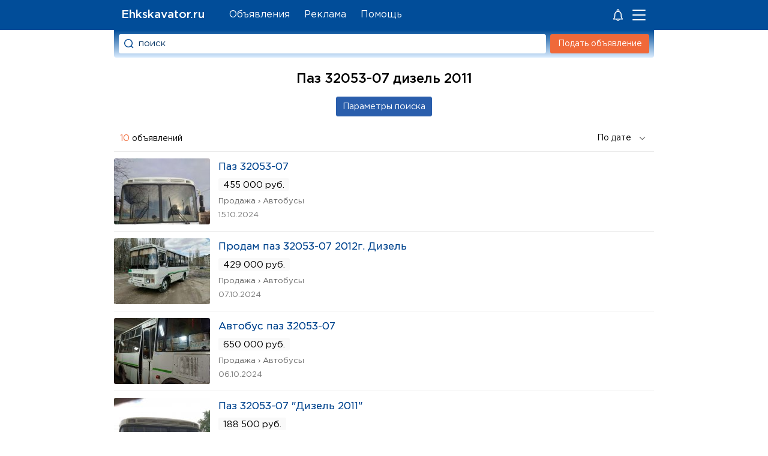

--- FILE ---
content_type: text/html; charset=UTF-8
request_url: https://ehkskavator.ru/%D0%9F%D0%B0%D0%B7%2032053-07%20%D0%94%D0%B8%D0%B7%D0%B5%D0%BB%D1%8C%202011/3/84
body_size: 6563
content:
<!DOCTYPE html>
<html lang="ru">
<head>
<title>Паз 32053-07 дизель 2011</title>
<meta name='description' content='Паз 32053-07 дизель 2011 на Ehkskavator.ru'>
<meta name='keywords' content='Паз 32053-07 дизель 2011, купить Паз 32053-07 дизель 2011, Паз 32053-07 дизель 2011 бу, Паз 32053-07 дизель 2011 фото, Паз 32053-07 дизель 2011 цена'>
<link rel='icon' href='/favicon.ico' type='image/x-icon'>
<meta name='viewport' content='width=device-width, initial-scale=1.0'>
<meta http-equiv='Content-Type' content='text/html; charset=utf-8'>
<link rel='preload' as='font' type='font/woff2' crossorigin='anonymous' href='/templates/GPB.woff2'><link rel='preload' as='font' type='font/woff2' crossorigin='anonymous' href='/templates/GP.woff2'><link rel='preload' href='/templates/style.css?3.257' as='style'>
<link rel='stylesheet' type='text/css' href='/templates/style.css?3.257' />

<meta name="theme-color" content="#014d99">
<meta name="mailru-verification" content="bc8a0ec761a1c2d0" />
</head>
<body>
<div class="header_fon"></div>
<div class="content_page" id="content_page">
<div id="page">
<div class="header_logo"><div class="container_header_logo">
<a href="/" title="Ehkskavator.ru - сайт объявлений" class="h1_main">Ehkskavator.ru</a>
</div></div>
<div class='gorizontal_menu' id='block_menu_gorizontal'>
<ul class='ul_gt_menu'>
 <li class='mpage'><a href='/item' >Объявления</a></li>
 <li class='mpage'><a href='/ads' >Реклама</a></li>
 <li class='mpage'><a href='#' onclick='feedback();return(false);'>Помощь</a></li>
</ul>
</div><div class="short_menu">
<svg xmlns='http://www.w3.org/2000/svg' fill='#fff' width='24' height='24' viewBox='0 0 32 32'  style='margin-right:12px'><path d='M5.078 24.618C4.816 25.263 5.299 26 6 26h6.142c.447 1.721 2 3 3.858 3s3.411-1.279 3.858-3H26c.4 0 .774-.254.925-.624a1.013 1.013 0 0 0-.219-1.084A9.182 9.182 0 0 1 24 17.758V15c0-3.496-2.257-6.467-5.388-7.553.24-.431.388-.92.388-1.447 0-1.654-1.346-3-3-3s-3 1.346-3 3c0 .527.148 1.016.388 1.447C10.257 8.533 8 11.504 8 15v2.758a9.182 9.182 0 0 1-2.706 6.534.977.977 0 0 0-.216.326zM16 27a1.993 1.993 0 0 1-1.722-1h3.443A1.99 1.99 0 0 1 16 27zM15 6a1.001 1.001 0 1 1 1 1c-.551 0-1-.448-1-1zm1 3c3.309 0 6 2.691 6 6v2.758c0 2.256.66 4.41 1.889 6.242H8.111A11.156 11.156 0 0 0 10 17.758V15c0-3.309 2.691-6 6-6z' ></path><circle id='notify2' r='7' cx='25' cy='6' fill='#F06939' stroke='#014d99' stroke-width='3' style='display:none'></circle></svg><a class='enter_user_link'><svg id='qmenu' onclick='menu();' style='cursor:pointer' width='27' height='26'><g fill='#FFF' fill-rule='evenodd'><rect width='22' height='2' rx='1' y='5'></rect><rect y='13' width='22' height='2' rx='1'></rect><rect y='21' width='22' height='2' rx='1'></rect></g><circle id='notify' r='5' cx='20' cy='6' fill='#F06939' stroke='#014d99' stroke-width='2' style='display:none'></circle></svg></a></div>
<div class="header_site">
<div class="block_forma_search_light" id='block_light'>
<form class="forma_search_light" action="/search" method="GET">
<div class="block_pole_search_light">
<input id='qsrch' type="text" name="text_search" value="поиск" class="pole_text_search_light">
</div>
<div class="bl_bn_srch">
<input onclick="ym(12131053,'reachGoal','search')" value="" id="lp" type="submit" class="button_search_light">
</div>
</form>
</div>
<div class="block_button_add_item"  id='block_add_item'>
<a href="/additem" class="additem_img">Подать объявление</a>
</div>
</div>
<div id="content">
<div id="center"><h1 class="zagol_soder">Паз 32053-07 дизель 2011</h1><div class="logo_site"><div style="text-align:justify; margin: 0px 15px 0px 270px; font-size:16px;height:80px;"><p>Паз 32053-07 дизель 2011 на Ehkskavator.ru — Цена, Технические характеристики, Фото. Чтобы купить Паз 32053-07 дизель 2011 бу и новые предложения среди объявлений: Продажа Паз 32053-07 дизель 2011 и другой спецтехники, разборка запчастей, оборудования, материалов и инструментов компаний и частных лиц, в вашем и других городах России!</p></div></div><form method='get' action='/search' name='form_search' onSubmit=''><div class='block_form_search_adv'><div class='bl_srch_adv'><div id='cl_srch' class='cl_srch'></div><input style='width:100%;' class='srch_adv' maxlength='60' id='del' type='text' name='text_search' onblur="if(this.value=='') this.value='Паз 32053-07 дизель 2011';" value="Паз 32053-07 дизель 2011"> </div><div class='bl_srch_adv'><select style='width:32%;' class='s_srch_adv' name='scat' onChange='select_category_search()'><option value='-1'>Категории</option><option value='1'>Аренда</option><option value='3'>Продажа</option><option value='19'>Прочее</option><option value='49'>Работа</option><option value='48'>Услуги</option></select><select style='width:64%;' class='s_srch_adv' name='spodcat' disabled='disabled' onChange='choose_podcategory_adv()'><option value='-1'>Подкатегории</option></select></div><div class='bl_srch_adv'><select style='width:28%;' class='s_srch_adv' name='s_adv_country' onChange='on_select_country_region_adv(this,"country");'><option value='-1'>Страна</option><option value='3159'>Россия</option><option value='248'>Беларусь</option><option value='1894'>Казахстан</option><option value='9908'>Украина</option></select><select style='width:33%;' class='s_srch_adv' name='s_adv_region' onChange='on_select_country_region_adv(this,"region");' disabled='disabled'><option value='-1'>Регион</option></select><select style='width:34%;' class='s_srch_adv' name='s_adv_city' disabled='disabled'><option value='-1'>Город</option></select></div><div class='bl_srch_adv'><input id='costfrom' class='s_srch_adv' name='costfrom'  type='text' maxlength='15' value='' placeholder='Цена от' style='float:left;width:48%;max-width:232px;padding-right:3px'><input id='costto' class='s_srch_adv' name='costto'  type='text' maxlength='15' value='' placeholder='до, руб.' style='width:48%;max-width:232px;padding-right:3px'></div></div><input id='go_srch' class='gosearch'  type='button' value='Параметры поиска'></form><br><span class='zagol_soder'> <span class='koladv'>10</span> объявлений</span><form class='formpodat' style=''><select onclick="ym(12131053,'reachGoal','sort')" onchange="self.location.href=this.form.menu.options[this.form.menu.selectedIndex].value;" name="menu" class='selectpodat'>
<option value=/search?text_search=%D0%9F%D0%B0%D0%B7+32053-07+%D0%94%D0%B8%D0%B7%D0%B5%D0%BB%D1%8C+2011&spage=1&scat=3&spodcat=84&s_adv_country=3159>По дате</option>
<option  value=/search?text_search=%D0%9F%D0%B0%D0%B7+32053-07+%D0%94%D0%B8%D0%B7%D0%B5%D0%BB%D1%8C+2011&spage=1&scat=3&spodcat=84&s_adv_country=3159&cost=1>Дешевле&nbsp;</option>
<option  value=/search?text_search=%D0%9F%D0%B0%D0%B7+32053-07+%D0%94%D0%B8%D0%B7%D0%B5%D0%BB%D1%8C+2011&spage=1&scat=3&spodcat=84&s_adv_country=3159&cost=2>Дороже</option>
</select></form>

<script type='text/javascript'>
 mas_podcat_search=[  { id_category:'100',n_category:'3',name:'Авиатехника' } , { id_category:'84',n_category:'3',name:'Автобусы' } , { id_category:'85',n_category:'1',name:'Автобусы' } , { id_category:'95',n_category:'3',name:'Автодома' } , { id_category:'96',n_category:'1',name:'Автодома' } , { id_category:'86',n_category:'3',name:'Автомобили' } , { id_category:'87',n_category:'1',name:'Автомобили' } , { id_category:'88',n_category:'48',name:'Автомобили' } , { id_category:'76',n_category:'1',name:'Автоцистерны' } , { id_category:'77',n_category:'3',name:'Автоцистерны' } , { id_category:'26',n_category:'1',name:'Бетонное оборудование' } , { id_category:'28',n_category:'3',name:'Бетонное оборудование' } , { id_category:'6',n_category:'1',name:'Бульдозеры' } , { id_category:'18',n_category:'3',name:'Бульдозеры' } , { id_category:'71',n_category:'1',name:'Буровое оборудование' } , { id_category:'70',n_category:'3',name:'Буровое оборудование' } , { id_category:'50',n_category:'49',name:'Вакансии' } , { id_category:'89',n_category:'3',name:'Водный транспорт' } , { id_category:'90',n_category:'1',name:'Водный транспорт' } , { id_category:'91',n_category:'48',name:'Водный транспорт' } , { id_category:'62',n_category:'3',name:'Грузовые автомобили' } , { id_category:'63',n_category:'1',name:'Грузовые автомобили' } , { id_category:'58',n_category:'3',name:'Дорожная техника' } , { id_category:'59',n_category:'1',name:'Дорожная техника' } , { id_category:'20',n_category:'1',name:'другое' } , { id_category:'22',n_category:'3',name:'другое' } , { id_category:'23',n_category:'19',name:'другое' } , { id_category:'101',n_category:'3',name:'Железнодорожный транспорт' } , { id_category:'33',n_category:'3',name:'Запчасти' } , { id_category:'43',n_category:'3',name:'Инструменты' } , { id_category:'60',n_category:'3',name:'Карьерная техника' } , { id_category:'61',n_category:'1',name:'Карьерная техника' } , { id_category:'66',n_category:'3',name:'Коммунальная техника' } , { id_category:'67',n_category:'1',name:'Коммунальная техника' } , { id_category:'34',n_category:'2',name:'Куплю' } , { id_category:'79',n_category:'3',name:'Лесная техника' } , { id_category:'78',n_category:'1',name:'Лесная техника' } , { id_category:'41',n_category:'3',name:'Материалы' } , { id_category:'92',n_category:'3',name:'Мототехника' } , { id_category:'98',n_category:'1',name:'Мототехника' } , { id_category:'93',n_category:'3',name:'Недвижимость' } , { id_category:'94',n_category:'1',name:'Недвижимость' } , { id_category:'29',n_category:'1',name:'Оборудование' } , { id_category:'31',n_category:'3',name:'Оборудование' } , { id_category:'97',n_category:'3',name:'Оборудование для бизнеса' } , { id_category:'99',n_category:'1',name:'Оборудование для бизнеса' } , { id_category:'5',n_category:'1',name:'Погрузчики' } , { id_category:'17',n_category:'3',name:'Погрузчики' } , { id_category:'68',n_category:'3',name:'Подъёмная техника' } , { id_category:'69',n_category:'1',name:'Подъёмная техника' } , { id_category:'51',n_category:'48',name:'Предложение услуг' } , { id_category:'75',n_category:'1',name:'Прицепы, полуприцепы' } , { id_category:'74',n_category:'3',name:'Прицепы, полуприцепы' } , { id_category:'72',n_category:'3',name:'Сваебойная техника' } , { id_category:'73',n_category:'1',name:'Сваебойная техника' } , { id_category:'82',n_category:'3',name:'Сельхозтехника' } , { id_category:'83',n_category:'1',name:'Сельхозтехника' } , { id_category:'80',n_category:'1',name:'Складская техника' } , { id_category:'81',n_category:'3',name:'Складская техника' } , { id_category:'45',n_category:'3',name:'Тракторы' } , { id_category:'47',n_category:'1',name:'Тракторы' } , { id_category:'52',n_category:'3',name:'Уборочная техника' } , { id_category:'53',n_category:'1',name:'Уборочная техника' } , { id_category:'54',n_category:'3',name:'Эвакуаторы' } , { id_category:'55',n_category:'1',name:'Эвакуаторы' } , { id_category:'4',n_category:'1',name:'Экскаваторы' } , { id_category:'16',n_category:'3',name:'Экскаваторы' } , { id_category:'10',n_category:'1',name:'Экскаваторы-погрузчики' } , { id_category:'12',n_category:'3',name:'Экскаваторы-погрузчики' } ];
cat_search=3;
podcat_search=84;

adv_country_search=3159;
adv_region_search=0;
adv_city_search=0;
mas_region_search=[ [4312,'Московская обл.'] , [4925,'Ленинградская обл.'] , [1998532,'Адыгея'] , [3160,'Алтайский край'] , [3223,'Амурская обл.'] , [3251,'Архангельская обл.'] , [3282,'Астраханская обл.'] , [3296,'Башкортостан(Башкирия)'] , [3352,'Белгородская обл.'] , [3371,'Брянская обл.'] , [3407,'Бурятия'] , [3437,'Владимирская обл.'] , [3468,'Волгоградская обл.'] , [3503,'Вологодская обл.'] , [3529,'Воронежская обл.'] , [3630,'Дагестан'] , [3673,'Еврейская обл.'] , [3675,'Ивановская обл.'] , [3703,'Иркутская обл.'] , [3751,'Кабардино-Балкария'] , [3761,'Калининградская обл.'] , [3827,'Калмыкия'] , [3841,'Калужская обл.'] , [3872,'Камчатская обл.'] , [3892,'Карелия'] , [3921,'Кемеровская обл.'] , [3952,'Кировская обл.'] , [3994,'Коми'] , [4026,'Костромская обл.'] , [4052,'Краснодарский край'] , [4105,'Красноярский край'] , [4176,'Курганская обл.'] , [4198,'Курская обл.'] , [4227,'Липецкая обл.'] , [4243,'Магаданская обл.'] , [4270,'Марий Эл'] , [4287,'Мордовия'] , [4481,'Мурманская обл.'] , [3563,'Нижегородская обл.'] , [4503,'Новгородская обл.'] , [4528,'Новосибирская обл.'] , [4561,'Омская обл.'] , [4593,'Оренбургская обл.'] , [4633,'Орловская обл.'] , [4657,'Пензенская обл.'] , [4689,'Пермская обл.'] , [4734,'Приморский край'] , [4773,'Псковская обл.'] , [10227,'Республика Крым'] , [4800,'Ростовская обл.'] , [4861,'Рязанская обл.'] , [4891,'Самарская обл.'] , [4969,'Саратовская обл.'] , [5011,'Саха (Якутия)'] , [5052,'Сахалин'] , [5080,'Свердловская обл.'] , [5151,'Северная Осетия'] , [5161,'Смоленская обл.'] , [5191,'Ставропольский край'] , [5225,'Тамбовская обл.'] , [5246,'Татарстан'] , [3784,'Тверская обл.'] , [5291,'Томская обл.'] , [5312,'Тува (Тувинская Респ.)'] , [5326,'Тульская обл.'] , [5356,'Тюменская обл.'] , [5404,'Удмуртия'] , [5432,'Ульяновская обл.'] , [5458,'Уральская обл.'] , [5473,'Хабаровский край'] , [2316497,'Хакасия'] , [2499002,'Ханты-Мансийский АО'] , [5507,'Челябинская обл.'] , [5543,'Чечено-Ингушетия'] , [5555,'Читинская обл.'] , [5600,'Чувашия'] , [2415585,'Чукотский АО'] , [5019394,'Ямало-Ненецкий АО'] , [5625,'Ярославская обл.']];
mas_city_search=[];
 
</script><table class='tab_info_advert' cellspacing='0' cellpadding='0'>
<tr><td class='td_image' ><a class='image-item' href='/item/854642'  title='Паз 32053-07'><img src='/uploads/images/ujgolmvmvubgetrgr7nslawcqaodmuwo.jpg' alt='Паз 32053-07'></a></td><td class='td_info_adv' ><a class='block_name_advert' href='/item/854642'  title='Паз 32053-07'>Паз 32053-07</a><div class='block_cost_advert'>455 000 руб.</div><a class='td_name_category' href='/Объявления/Продажа/Автобусы'>Продажа › Автобусы</a><div class='block_putdata_advert'>15.10.2024</div><div class='block_pay_advert'></div></tr>
<tr><td class='td_image' ><a class='image-item' href='/item/957032'  title='Продам паз 32053-07 2012г. Дизель'><img src='/uploads/images/wjkolqysapkwvlmraezjcemsqhva0mev.jpg' alt='Продам паз 32053-07 2012г. Дизель'></a></td><td class='td_info_adv' ><a class='block_name_advert' href='/item/957032'  title='Продам паз 32053-07 2012г. Дизель'>Продам паз 32053-07 2012г. Дизель</a><div class='block_cost_advert'>429 000 руб.</div><a class='td_name_category' href='/Объявления/Продажа/Автобусы'>Продажа › Автобусы</a><div class='block_putdata_advert'>07.10.2024</div><div class='block_pay_advert'></div></tr>
<tr><td class='td_image' ><a class='image-item' href='/item/956917'  title='Автобус паз 32053-07'><img src='/uploads/images/6x5pvgekkolpjxalshqdudu2yxxrf1k9.jpg' alt='Автобус паз 32053-07'></a></td><td class='td_info_adv' ><a class='block_name_advert' href='/item/956917'  title='Автобус паз 32053-07'>Автобус паз 32053-07</a><div class='block_cost_advert'>650 000 руб.</div><a class='td_name_category' href='/Объявления/Продажа/Автобусы'>Продажа › Автобусы</a><div class='block_putdata_advert'>06.10.2024</div><div class='block_pay_advert'></div></tr>
<tr><td class='td_image' ><a class='image-item' href='/item/823637'  title='Паз 32053-07 &quot;Дизель 2011&quot;'><img src='/uploads/images/3bn3miuvhlgkhwokgjan5qcdk5ukzy4l.jpg' alt='Паз 32053-07 &quot;Дизель 2011&quot;'></a></td><td class='td_info_adv' ><a class='block_name_advert' href='/item/823637'  title='Паз 32053-07 &quot;Дизель 2011&quot;'>Паз 32053-07 &quot;Дизель 2011&quot;</a><div class='block_cost_advert'>188 500 руб.</div><a class='td_name_category' href='/Объявления/Продажа/Автобусы'>Продажа › Автобусы</a><div class='block_putdata_advert'>04.10.2024</div><div class='block_pay_advert'></div></tr>
<tr><td class='td_image' ><a class='image-item' href='/item/817809'  title='Паз 32053-07 2011 года с маршрутом'><img src='/uploads/images/jwrrswcjjee2bh1x4zo8jbtvgune4c2d.jpg' alt='Паз 32053-07 2011 года с маршрутом'></a></td><td class='td_info_adv' ><a class='block_name_advert' href='/item/817809'  title='Паз 32053-07 2011 года с маршрутом'>Паз 32053-07 2011 года с маршрутом</a><div class='block_cost_advert'>370 500 руб.</div><a class='td_name_category' href='/Объявления/Продажа/Автобусы'>Продажа › Автобусы</a><div class='block_putdata_advert'>05.10.2024</div><div class='block_pay_advert'></div></tr>
<tr><td class='td_image' ><a class='image-item' href='/item/963407'  title='Автобус паз-32053-07'><img src='/uploads/images/do7onmeqli206x4a31o8duohn5d2umq8.jpg' alt='Автобус паз-32053-07'></a></td><td class='td_info_adv' ><a class='block_name_advert' href='/item/963407'  title='Автобус паз-32053-07'>Автобус паз-32053-07</a><div class='block_cost_advert'>126 750 руб.</div><a class='td_name_category' href='/Объявления/Продажа/Автобусы'>Продажа › Автобусы</a><div class='block_putdata_advert'>07.10.2024</div><div class='block_pay_advert'></div></tr>
<tr><td class='td_image' ><a class='image-item' href='/item/777633'  title='Паз 32053-07 2011 с маршрутом'><img src='/uploads/images/9acg36zupgbdbolpc8wws6insgtqrxe5.jpg' alt='Паз 32053-07 2011 с маршрутом'></a></td><td class='td_info_adv' ><a class='block_name_advert' href='/item/777633'  title='Паз 32053-07 2011 с маршрутом'>Паз 32053-07 2011 с маршрутом</a><div class='block_cost_advert'>416 000 руб.</div><a class='td_name_category' href='/Объявления/Продажа/Автобусы'>Продажа › Автобусы</a><div class='block_putdata_advert'>07.10.2024</div><div class='block_pay_advert'></div></tr>
<tr><td class='td_image' ><a class='image-item' href='/item/878811'  title='Автобус паз 32053-07'><img src='/uploads/images/khesmitdxjl6hkpjhmypehdivziz6tgh.jpg' alt='Автобус паз 32053-07'></a></td><td class='td_info_adv' ><a class='block_name_advert' href='/item/878811'  title='Автобус паз 32053-07'>Автобус паз 32053-07</a><div class='block_cost_advert'>351 000 руб.</div><a class='td_name_category' href='/Объявления/Продажа/Автобусы'>Продажа › Автобусы</a><div class='block_putdata_advert'>07.10.2024</div><div class='block_pay_advert'></div></tr>
<tr><td class='td_image' ><a class='image-item' href='/item/876389'  title='Продается паз 32053-07 2010г.в'><img src='/uploads/images/r1mmoocatdnmgb0rmvau7wnqwiqvsmtl.jpg' alt='Продается паз 32053-07 2010г.в'></a></td><td class='td_info_adv' ><a class='block_name_advert' href='/item/876389'  title='Продается паз 32053-07 2010г.в'>Продается паз 32053-07 2010г.в</a><div class='block_cost_advert'>357 500 руб.</div><a class='td_name_category' href='/Объявления/Продажа/Автобусы'>Продажа › Автобусы</a><div class='block_putdata_advert'>07.10.2024</div><div class='block_pay_advert'></div></tr>
<tr><td class='td_image' style='border-bottom:1px solid #EBEBEB'><a class='image-item' href='/item/873164'  title='Паз 32053-07'><img src='/uploads/images/ot0dfi8qtkv27g7irvju7b0wpota5dyn.jpg' alt='Паз 32053-07'></a></td><td class='td_info_adv' style='border-bottom:1px solid #EBEBEB'><a class='block_name_advert' href='/item/873164'  title='Паз 32053-07'>Паз 32053-07</a><div class='block_cost_advert'>299 000 руб.</div><a class='td_name_category' href='/Объявления/Продажа/Автобусы'>Продажа › Автобусы</a><div class='block_putdata_advert'>04.10.2024</div><div class='block_pay_advert'></div></tr></table><div id='yandex8' style='margin-top: 6px;max-height:70vh'></div><div id="yandex3" style="margin-top: 12px;max-height:499px"></div><div class='nav_page'></div></div>
</div>
</div>

<div id="left">
<div id="luft">

<!-- Yandex.RTB -->
<script>window.yaContextCb=window.yaContextCb||[]</script>
<script src='https://yandex.ru/ads/system/context.js' async></script>
<script type='text/javascript'>
var width=document.documentElement.clientWidth;
if (width > 632){
	window.yaContextCb.push(()=>{
  Ya.Context.AdvManager.render({
    renderTo: 'yandex3',
    blockId: 'R-A-139798-1'
  })
});	
	window.yaContextCb.push(()=>{
  Ya.Context.AdvManager.render({
    renderTo: 'yandex15',
    blockId: 'R-A-139798-15'
  })
});	
}
else{
	window.yaContextCb.push(()=>{
  Ya.Context.AdvManager.render({
    renderTo: 'yandex8',
    blockId: 'R-A-139798-7'
  })
});	
	window.yaContextCb.push(()=>{
  Ya.Context.AdvManager.render({
    renderTo: 'yandex14',
    blockId: 'R-A-139798-14'
  })
});	
}
</script>
</div>
</div>
</div>
<div id="footer" class="footer"><div class="footer_bl">
<div class="footer_bl_l">
<span class='footer_n'>Ehkskavator.ru</span> © 2012-2025<br><span class='no-respon'>Администрация сайта не несет ответственности<br> за содержимое объявлений.</span>
</div>
 <div class='soc_footer' onclick="ym(12131053,'reachGoal','vk')"><a class='vk_ico' href='/site/vk.com/ehkskavator' target='_blank'></a> <a  class='tg_ico' href='/site/t.me/ehkskavator' target='_blank'></a> <a class='fb_ico' href='/site/facebook.com/ehkskavator' target='_blank'></a></div><div class='liveinternet'>
<!-- Yandex.Metrika informer --> <a href='https://metrika.yandex.ru/stat/?id=12131053&amp;from=informer' target='_blank' rel='nofollow'><img src='https://informer.yandex.ru/informer/12131053/1_0_FFFFFFFF_EFEFEFFF_0_pageviews' style='width:80px; height:15px; border:0;' alt='Площадка объявлений' title='Ehkskavator.ru - Объявления о продаже транспорта и оборудования' /></a> <!-- /Yandex.Metrika informer --> <!-- Yandex.Metrika counter --> <script type='text/javascript' > (function(m,e,t,r,i,k,a){m[i]=m[i]||function(){(m[i].a=m[i].a||[]).push(arguments)}; m[i].l=1*new Date();k=e.createElement(t),a=e.getElementsByTagName(t)[0],k.async=1,k.src=r,a.parentNode.insertBefore(k,a)}) (window, document, 'script', 'https://mc.yandex.ru/metrika/tag.js', 'ym'); ym(12131053, 'init', { clickmap:true, trackLinks:true, accurateTrackBounce:true }); </script> <noscript><div><img src='https://mc.yandex.ru/watch/12131053' style='position:absolute; left:-9999px;' alt='' /></div></noscript> <!-- /Yandex.Metrika counter -->
</div></div></div>
<script type='text/javascript' src='/script/jquery-2.1.1.min.js?1.2'></script>
<script type="text/javascript" src="/allinclude/allpopup.js?3.99"></script><script type="text/javascript" src="/allinclude/js_photogallery_swipe.js?3.5"></script><script type="text/javascript" src="/moduls/doska/include/js_search.js?1.7"></script></body>
</html>